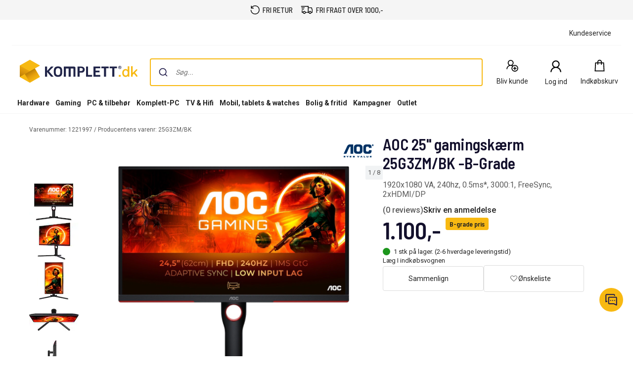

--- FILE ---
content_type: text/javascript; charset=utf-8
request_url: https://www.komplett.dk/iojs/5.2.2/logo.js
body_size: 145
content:
/*
 Copyright(c) 2018, iovation, inc. All rights reserved. 80808bae-d4c3-47ac-9929-5d77264d823c
*/
(function c(){var a=window,b=a.io_global_object_name||"IGLOO",a=a[b]=a[b]||{},a=a.fp=a.fp||{},b=a.io_ddp;if(a.logoMain)return!1;a.logoMain=c;a.logoVer="5.2.2";b&&b._if_ubb&&(b._CTOKEN="nE4Ut9Mvyku8EgEqaeEZcuZcZiZ58pKnW5jeQtbPBKM=",b._if_ubb());try{a.api.io_bb.add("LID","fMu4seJ54xWFb9nIhfzjeg")}catch(d){}})();


--- FILE ---
content_type: application/javascript
request_url: https://www.komplett.dk/static/mf/0.17.1/standaloneReactComponents.js
body_size: 2809
content:
var standaloneReactComponents;(()=>{"use strict";var e,r,t,n,o,a,i,l,u,s,f,d,p,c,h,m,v,g={1407:(e,r,t)=>{var n={Button:()=>Promise.all([t.e(286),t.e(416),t.e(51),t.e(320),t.e(276),t.e(280)]).then((()=>()=>t(2280))),AddToWishlist:()=>Promise.all([t.e(286),t.e(416),t.e(51),t.e(320),t.e(847),t.e(276),t.e(898)]).then((()=>()=>t(2898))),FlexConsent:()=>Promise.all([t.e(286),t.e(421),t.e(416),t.e(51),t.e(320),t.e(847),t.e(54)]).then((()=>()=>t(9054))),BeCalledBackDrawer:()=>Promise.all([t.e(286),t.e(416),t.e(51),t.e(320),t.e(141)]).then((()=>()=>t(1141)))},o=(e,r)=>(t.R=r,r=t.o(n,e)?n[e]():Promise.resolve().then((()=>{throw new Error('Module "'+e+'" does not exist in container.')})),t.R=void 0,r),a=(e,r)=>{if(t.S){var n="default",o=t.S[n];if(o&&o!==e)throw new Error("Container initialization failed as it has already been initialized with a different share scope");return t.S[n]=e,t.I(n,r)}};t.d(r,{get:()=>o,init:()=>a})}},b={};function y(e){var r=b[e];if(void 0!==r)return r.exports;var t=b[e]={exports:{}};return g[e](t,t.exports,y),t.exports}y.m=g,y.c=b,y.n=e=>{var r=e&&e.__esModule?()=>e.default:()=>e;return y.d(r,{a:r}),r},y.d=(e,r)=>{for(var t in r)y.o(r,t)&&!y.o(e,t)&&Object.defineProperty(e,t,{enumerable:!0,get:r[t]})},y.f={},y.e=e=>Promise.all(Object.keys(y.f).reduce(((r,t)=>(y.f[t](e,r),r)),[])),y.u=e=>e+".bundle.js",y.o=(e,r)=>Object.prototype.hasOwnProperty.call(e,r),e={},r="@komplettnpm/mfcomponents:",y.l=(t,n,o,a)=>{if(e[t])e[t].push(n);else{var i,l;if(void 0!==o)for(var u=document.getElementsByTagName("script"),s=0;s<u.length;s++){var f=u[s];if(f.getAttribute("src")==t||f.getAttribute("data-webpack")==r+o){i=f;break}}i||(l=!0,(i=document.createElement("script")).charset="utf-8",i.timeout=120,y.nc&&i.setAttribute("nonce",y.nc),i.setAttribute("data-webpack",r+o),i.src=t),e[t]=[n];var d=(r,n)=>{i.onerror=i.onload=null,clearTimeout(p);var o=e[t];if(delete e[t],i.parentNode&&i.parentNode.removeChild(i),o&&o.forEach((e=>e(n))),r)return r(n)},p=setTimeout(d.bind(null,void 0,{type:"timeout",target:i}),12e4);i.onerror=d.bind(null,i.onerror),i.onload=d.bind(null,i.onload),l&&document.head.appendChild(i)}},y.r=e=>{"undefined"!=typeof Symbol&&Symbol.toStringTag&&Object.defineProperty(e,Symbol.toStringTag,{value:"Module"}),Object.defineProperty(e,"__esModule",{value:!0})},(()=>{y.S={};var e={},r={};y.I=(t,n)=>{n||(n=[]);var o=r[t];if(o||(o=r[t]={}),!(n.indexOf(o)>=0)){if(n.push(o),e[t])return e[t];y.o(y.S,t)||(y.S[t]={});var a=y.S[t],i="@komplettnpm/mfcomponents",l=(e,r,t,n)=>{var o=a[e]=a[e]||{},l=o[r];(!l||!l.loaded&&(!n!=!l.eager?n:i>l.from))&&(o[r]={get:t,from:i,eager:!!n})},u=[];return"default"===t&&(l("@emotion/react","11.10.5",(()=>Promise.all([y.e(286),y.e(416),y.e(917)]).then((()=>()=>y(917))))),l("react-dom","18.2.0",(()=>Promise.all([y.e(935),y.e(416)]).then((()=>()=>y(3935))))),l("react-modal","3.16.1",(()=>Promise.all([y.e(253),y.e(416),y.e(51)]).then((()=>()=>y(3253))))),l("react","18.2.0",(()=>y.e(294).then((()=>()=>y(7294)))))),e[t]=u.length?Promise.all(u).then((()=>e[t]=1)):1}}})(),y.p="/static/mf/0.17.1/",t=e=>{var r=e=>e.split(".").map((e=>+e==e?+e:e)),t=/^([^-+]+)?(?:-([^+]+))?(?:\+(.+))?$/.exec(e),n=t[1]?r(t[1]):[];return t[2]&&(n.length++,n.push.apply(n,r(t[2]))),t[3]&&(n.push([]),n.push.apply(n,r(t[3]))),n},n=(e,r)=>{e=t(e),r=t(r);for(var n=0;;){if(n>=e.length)return n<r.length&&"u"!=(typeof r[n])[0];var o=e[n],a=(typeof o)[0];if(n>=r.length)return"u"==a;var i=r[n],l=(typeof i)[0];if(a!=l)return"o"==a&&"n"==l||"s"==l||"u"==a;if("o"!=a&&"u"!=a&&o!=i)return o<i;n++}},o=e=>{var r=e[0],t="";if(1===e.length)return"*";if(r+.5){t+=0==r?">=":-1==r?"<":1==r?"^":2==r?"~":r>0?"=":"!=";for(var n=1,a=1;a<e.length;a++)n--,t+="u"==(typeof(l=e[a]))[0]?"-":(n>0?".":"")+(n=2,l);return t}var i=[];for(a=1;a<e.length;a++){var l=e[a];i.push(0===l?"not("+u()+")":1===l?"("+u()+" || "+u()+")":2===l?i.pop()+" "+i.pop():o(l))}return u();function u(){return i.pop().replace(/^\((.+)\)$/,"$1")}},a=(e,r)=>{if(0 in e){r=t(r);var n=e[0],o=n<0;o&&(n=-n-1);for(var i=0,l=1,u=!0;;l++,i++){var s,f,d=l<e.length?(typeof e[l])[0]:"";if(i>=r.length||"o"==(f=(typeof(s=r[i]))[0]))return!u||("u"==d?l>n&&!o:""==d!=o);if("u"==f){if(!u||"u"!=d)return!1}else if(u)if(d==f)if(l<=n){if(s!=e[l])return!1}else{if(o?s>e[l]:s<e[l])return!1;s!=e[l]&&(u=!1)}else if("s"!=d&&"n"!=d){if(o||l<=n)return!1;u=!1,l--}else{if(l<=n||f<d!=o)return!1;u=!1}else"s"!=d&&"n"!=d&&(u=!1,l--)}}var p=[],c=p.pop.bind(p);for(i=1;i<e.length;i++){var h=e[i];p.push(1==h?c()|c():2==h?c()&c():h?a(h,r):!c())}return!!c()},i=(e,r)=>{var t=e[r];return Object.keys(t).reduce(((e,r)=>!e||!t[e].loaded&&n(e,r)?r:e),0)},l=(e,r,t,n)=>"Unsatisfied version "+t+" from "+(t&&e[r][t].from)+" of shared singleton module "+r+" (required "+o(n)+")",u=(e,r,t,n)=>{var o=i(e,t);return a(n,o)||"undefined"!=typeof console&&console.warn&&console.warn(l(e,t,o,n)),f(e[t][o])},s=(e,r,t)=>{var o=e[r];return(r=Object.keys(o).reduce(((e,r)=>!a(t,r)||e&&!n(e,r)?e:r),0))&&o[r]},f=e=>(e.loaded=1,e.get()),p=(d=e=>function(r,t,n,o){var a=y.I(r);return a&&a.then?a.then(e.bind(e,r,y.S[r],t,n,o)):e(r,y.S[r],t,n,o)})(((e,r,t,n,o)=>r&&y.o(r,t)?u(r,0,t,n):o())),c=d(((e,r,t,n,o)=>{var a=r&&y.o(r,t)&&s(r,t,n);return a?f(a):o()})),h={},m={8416:()=>p("default","react",[1,18,2,0],(()=>y.e(294).then((()=>()=>y(7294))))),1051:()=>p("default","react-dom",[1,18,2,0],(()=>y.e(935).then((()=>()=>y(3935))))),4320:()=>c("default","@emotion/react",[1,11],(()=>y.e(732).then((()=>()=>y(917))))),303:()=>c("default","react-modal",[1,3],(()=>y.e(253).then((()=>()=>y(3253)))))},v={51:[1051],320:[4320],416:[8416],898:[303]},y.f.consumes=(e,r)=>{y.o(v,e)&&v[e].forEach((e=>{if(y.o(h,e))return r.push(h[e]);var t=r=>{h[e]=0,y.m[e]=t=>{delete y.c[e],t.exports=r()}},n=r=>{delete h[e],y.m[e]=t=>{throw delete y.c[e],r}};try{var o=m[e]();o.then?r.push(h[e]=o.then(t).catch(n)):t(o)}catch(e){n(e)}}))},(()=>{var e={1:0};y.f.j=(r,t)=>{var n=y.o(e,r)?e[r]:void 0;if(0!==n)if(n)t.push(n[2]);else if(/^(320|416|51)$/.test(r))e[r]=0;else{var o=new Promise(((t,o)=>n=e[r]=[t,o]));t.push(n[2]=o);var a=y.p+y.u(r),i=new Error;y.l(a,(t=>{if(y.o(e,r)&&(0!==(n=e[r])&&(e[r]=void 0),n)){var o=t&&("load"===t.type?"missing":t.type),a=t&&t.target&&t.target.src;i.message="Loading chunk "+r+" failed.\n("+o+": "+a+")",i.name="ChunkLoadError",i.type=o,i.request=a,n[1](i)}}),"chunk-"+r,r)}};var r=(r,t)=>{var n,o,[a,i,l]=t,u=0;if(a.some((r=>0!==e[r]))){for(n in i)y.o(i,n)&&(y.m[n]=i[n]);l&&l(y)}for(r&&r(t);u<a.length;u++)o=a[u],y.o(e,o)&&e[o]&&e[o][0](),e[o]=0},t=self.webpackChunk_komplettnpm_mfcomponents=self.webpackChunk_komplettnpm_mfcomponents||[];t.forEach(r.bind(null,0)),t.push=r.bind(null,t.push.bind(t))})();var k=y(1407);standaloneReactComponents=k})();